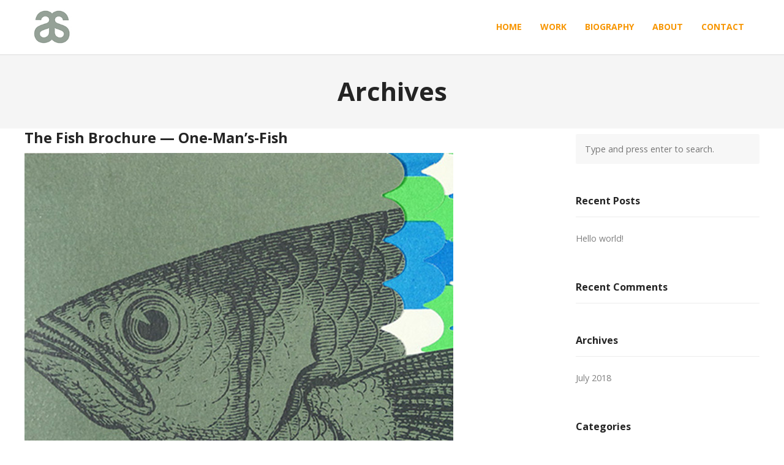

--- FILE ---
content_type: text/html; charset=UTF-8
request_url: https://arnoldshaw.com/skill/direct-mail/
body_size: 11284
content:
<!DOCTYPE html>
<html lang="en">
<head>
	<meta charset="UTF-8">
	<meta name="viewport" content="width=device-width, initial-scale=1">
	<link rel="profile" href="https://gmpg.org/xfn/11">
	<link rel="pingback" href="https://arnoldshaw.com/xmlrpc.php">
	<meta name='robots' content='index, follow, max-image-preview:large, max-snippet:-1, max-video-preview:-1' />
	<style>img:is([sizes="auto" i], [sizes^="auto," i]) { contain-intrinsic-size: 3000px 1500px }</style>
	
	<!-- This site is optimized with the Yoast SEO plugin v26.3 - https://yoast.com/wordpress/plugins/seo/ -->
	<title>Direct Mail Archives - Arnold Shaw</title>
	<link rel="canonical" href="https://arnoldshaw.com/skill/direct-mail/" />
	<meta property="og:locale" content="en_US" />
	<meta property="og:type" content="article" />
	<meta property="og:title" content="Direct Mail Archives - Arnold Shaw" />
	<meta property="og:url" content="https://arnoldshaw.com/skill/direct-mail/" />
	<meta property="og:site_name" content="Arnold Shaw" />
	<meta name="twitter:card" content="summary_large_image" />
	<script type="application/ld+json" class="yoast-schema-graph">{"@context":"https://schema.org","@graph":[{"@type":"CollectionPage","@id":"https://arnoldshaw.com/skill/direct-mail/","url":"https://arnoldshaw.com/skill/direct-mail/","name":"Direct Mail Archives - Arnold Shaw","isPartOf":{"@id":"https://arnoldshaw.com/#website"},"primaryImageOfPage":{"@id":"https://arnoldshaw.com/skill/direct-mail/#primaryimage"},"image":{"@id":"https://arnoldshaw.com/skill/direct-mail/#primaryimage"},"thumbnailUrl":"https://arnoldshaw.com/wp-content/uploads/2018/10/fish-cropped-700.jpg","breadcrumb":{"@id":"https://arnoldshaw.com/skill/direct-mail/#breadcrumb"},"inLanguage":"en"},{"@type":"ImageObject","inLanguage":"en","@id":"https://arnoldshaw.com/skill/direct-mail/#primaryimage","url":"https://arnoldshaw.com/wp-content/uploads/2018/10/fish-cropped-700.jpg","contentUrl":"https://arnoldshaw.com/wp-content/uploads/2018/10/fish-cropped-700.jpg","width":700,"height":700},{"@type":"BreadcrumbList","@id":"https://arnoldshaw.com/skill/direct-mail/#breadcrumb","itemListElement":[{"@type":"ListItem","position":1,"name":"Home","item":"https://arnoldshaw.com/"},{"@type":"ListItem","position":2,"name":"Direct Mail"}]},{"@type":"WebSite","@id":"https://arnoldshaw.com/#website","url":"https://arnoldshaw.com/","name":"Arnold Shaw","description":"Mid-Century Modern Designer","potentialAction":[{"@type":"SearchAction","target":{"@type":"EntryPoint","urlTemplate":"https://arnoldshaw.com/?s={search_term_string}"},"query-input":{"@type":"PropertyValueSpecification","valueRequired":true,"valueName":"search_term_string"}}],"inLanguage":"en"}]}</script>
	<!-- / Yoast SEO plugin. -->


<link rel='dns-prefetch' href='//cdn.linearicons.com' />
<link rel='dns-prefetch' href='//fonts.googleapis.com' />
<link rel="alternate" type="application/rss+xml" title="Arnold Shaw &raquo; Feed" href="https://arnoldshaw.com/feed/" />
<link rel="alternate" type="application/rss+xml" title="Arnold Shaw &raquo; Comments Feed" href="https://arnoldshaw.com/comments/feed/" />
<link rel="alternate" type="application/rss+xml" title="Arnold Shaw &raquo; Direct Mail Skill Feed" href="https://arnoldshaw.com/skill/direct-mail/feed/" />
		<!-- This site uses the Google Analytics by MonsterInsights plugin v9.9.0 - Using Analytics tracking - https://www.monsterinsights.com/ -->
							<script src="//www.googletagmanager.com/gtag/js?id=G-X1Z0VCBQBN"  data-cfasync="false" data-wpfc-render="false" type="text/javascript" async></script>
			<script data-cfasync="false" data-wpfc-render="false" type="text/javascript">
				var mi_version = '9.9.0';
				var mi_track_user = true;
				var mi_no_track_reason = '';
								var MonsterInsightsDefaultLocations = {"page_location":"https:\/\/arnoldshaw.com\/skill\/direct-mail\/"};
								if ( typeof MonsterInsightsPrivacyGuardFilter === 'function' ) {
					var MonsterInsightsLocations = (typeof MonsterInsightsExcludeQuery === 'object') ? MonsterInsightsPrivacyGuardFilter( MonsterInsightsExcludeQuery ) : MonsterInsightsPrivacyGuardFilter( MonsterInsightsDefaultLocations );
				} else {
					var MonsterInsightsLocations = (typeof MonsterInsightsExcludeQuery === 'object') ? MonsterInsightsExcludeQuery : MonsterInsightsDefaultLocations;
				}

								var disableStrs = [
										'ga-disable-G-X1Z0VCBQBN',
									];

				/* Function to detect opted out users */
				function __gtagTrackerIsOptedOut() {
					for (var index = 0; index < disableStrs.length; index++) {
						if (document.cookie.indexOf(disableStrs[index] + '=true') > -1) {
							return true;
						}
					}

					return false;
				}

				/* Disable tracking if the opt-out cookie exists. */
				if (__gtagTrackerIsOptedOut()) {
					for (var index = 0; index < disableStrs.length; index++) {
						window[disableStrs[index]] = true;
					}
				}

				/* Opt-out function */
				function __gtagTrackerOptout() {
					for (var index = 0; index < disableStrs.length; index++) {
						document.cookie = disableStrs[index] + '=true; expires=Thu, 31 Dec 2099 23:59:59 UTC; path=/';
						window[disableStrs[index]] = true;
					}
				}

				if ('undefined' === typeof gaOptout) {
					function gaOptout() {
						__gtagTrackerOptout();
					}
				}
								window.dataLayer = window.dataLayer || [];

				window.MonsterInsightsDualTracker = {
					helpers: {},
					trackers: {},
				};
				if (mi_track_user) {
					function __gtagDataLayer() {
						dataLayer.push(arguments);
					}

					function __gtagTracker(type, name, parameters) {
						if (!parameters) {
							parameters = {};
						}

						if (parameters.send_to) {
							__gtagDataLayer.apply(null, arguments);
							return;
						}

						if (type === 'event') {
														parameters.send_to = monsterinsights_frontend.v4_id;
							var hookName = name;
							if (typeof parameters['event_category'] !== 'undefined') {
								hookName = parameters['event_category'] + ':' + name;
							}

							if (typeof MonsterInsightsDualTracker.trackers[hookName] !== 'undefined') {
								MonsterInsightsDualTracker.trackers[hookName](parameters);
							} else {
								__gtagDataLayer('event', name, parameters);
							}
							
						} else {
							__gtagDataLayer.apply(null, arguments);
						}
					}

					__gtagTracker('js', new Date());
					__gtagTracker('set', {
						'developer_id.dZGIzZG': true,
											});
					if ( MonsterInsightsLocations.page_location ) {
						__gtagTracker('set', MonsterInsightsLocations);
					}
										__gtagTracker('config', 'G-X1Z0VCBQBN', {"forceSSL":"true","link_attribution":"true"} );
										window.gtag = __gtagTracker;										(function () {
						/* https://developers.google.com/analytics/devguides/collection/analyticsjs/ */
						/* ga and __gaTracker compatibility shim. */
						var noopfn = function () {
							return null;
						};
						var newtracker = function () {
							return new Tracker();
						};
						var Tracker = function () {
							return null;
						};
						var p = Tracker.prototype;
						p.get = noopfn;
						p.set = noopfn;
						p.send = function () {
							var args = Array.prototype.slice.call(arguments);
							args.unshift('send');
							__gaTracker.apply(null, args);
						};
						var __gaTracker = function () {
							var len = arguments.length;
							if (len === 0) {
								return;
							}
							var f = arguments[len - 1];
							if (typeof f !== 'object' || f === null || typeof f.hitCallback !== 'function') {
								if ('send' === arguments[0]) {
									var hitConverted, hitObject = false, action;
									if ('event' === arguments[1]) {
										if ('undefined' !== typeof arguments[3]) {
											hitObject = {
												'eventAction': arguments[3],
												'eventCategory': arguments[2],
												'eventLabel': arguments[4],
												'value': arguments[5] ? arguments[5] : 1,
											}
										}
									}
									if ('pageview' === arguments[1]) {
										if ('undefined' !== typeof arguments[2]) {
											hitObject = {
												'eventAction': 'page_view',
												'page_path': arguments[2],
											}
										}
									}
									if (typeof arguments[2] === 'object') {
										hitObject = arguments[2];
									}
									if (typeof arguments[5] === 'object') {
										Object.assign(hitObject, arguments[5]);
									}
									if ('undefined' !== typeof arguments[1].hitType) {
										hitObject = arguments[1];
										if ('pageview' === hitObject.hitType) {
											hitObject.eventAction = 'page_view';
										}
									}
									if (hitObject) {
										action = 'timing' === arguments[1].hitType ? 'timing_complete' : hitObject.eventAction;
										hitConverted = mapArgs(hitObject);
										__gtagTracker('event', action, hitConverted);
									}
								}
								return;
							}

							function mapArgs(args) {
								var arg, hit = {};
								var gaMap = {
									'eventCategory': 'event_category',
									'eventAction': 'event_action',
									'eventLabel': 'event_label',
									'eventValue': 'event_value',
									'nonInteraction': 'non_interaction',
									'timingCategory': 'event_category',
									'timingVar': 'name',
									'timingValue': 'value',
									'timingLabel': 'event_label',
									'page': 'page_path',
									'location': 'page_location',
									'title': 'page_title',
									'referrer' : 'page_referrer',
								};
								for (arg in args) {
																		if (!(!args.hasOwnProperty(arg) || !gaMap.hasOwnProperty(arg))) {
										hit[gaMap[arg]] = args[arg];
									} else {
										hit[arg] = args[arg];
									}
								}
								return hit;
							}

							try {
								f.hitCallback();
							} catch (ex) {
							}
						};
						__gaTracker.create = newtracker;
						__gaTracker.getByName = newtracker;
						__gaTracker.getAll = function () {
							return [];
						};
						__gaTracker.remove = noopfn;
						__gaTracker.loaded = true;
						window['__gaTracker'] = __gaTracker;
					})();
									} else {
										console.log("");
					(function () {
						function __gtagTracker() {
							return null;
						}

						window['__gtagTracker'] = __gtagTracker;
						window['gtag'] = __gtagTracker;
					})();
									}
			</script>
			
							<!-- / Google Analytics by MonsterInsights -->
		<script type="text/javascript">
/* <![CDATA[ */
window._wpemojiSettings = {"baseUrl":"https:\/\/s.w.org\/images\/core\/emoji\/15.0.3\/72x72\/","ext":".png","svgUrl":"https:\/\/s.w.org\/images\/core\/emoji\/15.0.3\/svg\/","svgExt":".svg","source":{"concatemoji":"https:\/\/arnoldshaw.com\/wp-includes\/js\/wp-emoji-release.min.js?ver=9b0269c89e53496f196a8b4cb0c4919a"}};
/*! This file is auto-generated */
!function(i,n){var o,s,e;function c(e){try{var t={supportTests:e,timestamp:(new Date).valueOf()};sessionStorage.setItem(o,JSON.stringify(t))}catch(e){}}function p(e,t,n){e.clearRect(0,0,e.canvas.width,e.canvas.height),e.fillText(t,0,0);var t=new Uint32Array(e.getImageData(0,0,e.canvas.width,e.canvas.height).data),r=(e.clearRect(0,0,e.canvas.width,e.canvas.height),e.fillText(n,0,0),new Uint32Array(e.getImageData(0,0,e.canvas.width,e.canvas.height).data));return t.every(function(e,t){return e===r[t]})}function u(e,t,n){switch(t){case"flag":return n(e,"\ud83c\udff3\ufe0f\u200d\u26a7\ufe0f","\ud83c\udff3\ufe0f\u200b\u26a7\ufe0f")?!1:!n(e,"\ud83c\uddfa\ud83c\uddf3","\ud83c\uddfa\u200b\ud83c\uddf3")&&!n(e,"\ud83c\udff4\udb40\udc67\udb40\udc62\udb40\udc65\udb40\udc6e\udb40\udc67\udb40\udc7f","\ud83c\udff4\u200b\udb40\udc67\u200b\udb40\udc62\u200b\udb40\udc65\u200b\udb40\udc6e\u200b\udb40\udc67\u200b\udb40\udc7f");case"emoji":return!n(e,"\ud83d\udc26\u200d\u2b1b","\ud83d\udc26\u200b\u2b1b")}return!1}function f(e,t,n){var r="undefined"!=typeof WorkerGlobalScope&&self instanceof WorkerGlobalScope?new OffscreenCanvas(300,150):i.createElement("canvas"),a=r.getContext("2d",{willReadFrequently:!0}),o=(a.textBaseline="top",a.font="600 32px Arial",{});return e.forEach(function(e){o[e]=t(a,e,n)}),o}function t(e){var t=i.createElement("script");t.src=e,t.defer=!0,i.head.appendChild(t)}"undefined"!=typeof Promise&&(o="wpEmojiSettingsSupports",s=["flag","emoji"],n.supports={everything:!0,everythingExceptFlag:!0},e=new Promise(function(e){i.addEventListener("DOMContentLoaded",e,{once:!0})}),new Promise(function(t){var n=function(){try{var e=JSON.parse(sessionStorage.getItem(o));if("object"==typeof e&&"number"==typeof e.timestamp&&(new Date).valueOf()<e.timestamp+604800&&"object"==typeof e.supportTests)return e.supportTests}catch(e){}return null}();if(!n){if("undefined"!=typeof Worker&&"undefined"!=typeof OffscreenCanvas&&"undefined"!=typeof URL&&URL.createObjectURL&&"undefined"!=typeof Blob)try{var e="postMessage("+f.toString()+"("+[JSON.stringify(s),u.toString(),p.toString()].join(",")+"));",r=new Blob([e],{type:"text/javascript"}),a=new Worker(URL.createObjectURL(r),{name:"wpTestEmojiSupports"});return void(a.onmessage=function(e){c(n=e.data),a.terminate(),t(n)})}catch(e){}c(n=f(s,u,p))}t(n)}).then(function(e){for(var t in e)n.supports[t]=e[t],n.supports.everything=n.supports.everything&&n.supports[t],"flag"!==t&&(n.supports.everythingExceptFlag=n.supports.everythingExceptFlag&&n.supports[t]);n.supports.everythingExceptFlag=n.supports.everythingExceptFlag&&!n.supports.flag,n.DOMReady=!1,n.readyCallback=function(){n.DOMReady=!0}}).then(function(){return e}).then(function(){var e;n.supports.everything||(n.readyCallback(),(e=n.source||{}).concatemoji?t(e.concatemoji):e.wpemoji&&e.twemoji&&(t(e.twemoji),t(e.wpemoji)))}))}((window,document),window._wpemojiSettings);
/* ]]> */
</script>
<style id='wp-emoji-styles-inline-css' type='text/css'>

	img.wp-smiley, img.emoji {
		display: inline !important;
		border: none !important;
		box-shadow: none !important;
		height: 1em !important;
		width: 1em !important;
		margin: 0 0.07em !important;
		vertical-align: -0.1em !important;
		background: none !important;
		padding: 0 !important;
	}
</style>
<link rel='stylesheet' id='wp-block-library-css' href='https://arnoldshaw.com/wp-includes/css/dist/block-library/style.min.css?ver=9b0269c89e53496f196a8b4cb0c4919a' type='text/css' media='all' />
<style id='classic-theme-styles-inline-css' type='text/css'>
/*! This file is auto-generated */
.wp-block-button__link{color:#fff;background-color:#32373c;border-radius:9999px;box-shadow:none;text-decoration:none;padding:calc(.667em + 2px) calc(1.333em + 2px);font-size:1.125em}.wp-block-file__button{background:#32373c;color:#fff;text-decoration:none}
</style>
<style id='global-styles-inline-css' type='text/css'>
:root{--wp--preset--aspect-ratio--square: 1;--wp--preset--aspect-ratio--4-3: 4/3;--wp--preset--aspect-ratio--3-4: 3/4;--wp--preset--aspect-ratio--3-2: 3/2;--wp--preset--aspect-ratio--2-3: 2/3;--wp--preset--aspect-ratio--16-9: 16/9;--wp--preset--aspect-ratio--9-16: 9/16;--wp--preset--color--black: #000000;--wp--preset--color--cyan-bluish-gray: #abb8c3;--wp--preset--color--white: #ffffff;--wp--preset--color--pale-pink: #f78da7;--wp--preset--color--vivid-red: #cf2e2e;--wp--preset--color--luminous-vivid-orange: #ff6900;--wp--preset--color--luminous-vivid-amber: #fcb900;--wp--preset--color--light-green-cyan: #7bdcb5;--wp--preset--color--vivid-green-cyan: #00d084;--wp--preset--color--pale-cyan-blue: #8ed1fc;--wp--preset--color--vivid-cyan-blue: #0693e3;--wp--preset--color--vivid-purple: #9b51e0;--wp--preset--gradient--vivid-cyan-blue-to-vivid-purple: linear-gradient(135deg,rgba(6,147,227,1) 0%,rgb(155,81,224) 100%);--wp--preset--gradient--light-green-cyan-to-vivid-green-cyan: linear-gradient(135deg,rgb(122,220,180) 0%,rgb(0,208,130) 100%);--wp--preset--gradient--luminous-vivid-amber-to-luminous-vivid-orange: linear-gradient(135deg,rgba(252,185,0,1) 0%,rgba(255,105,0,1) 100%);--wp--preset--gradient--luminous-vivid-orange-to-vivid-red: linear-gradient(135deg,rgba(255,105,0,1) 0%,rgb(207,46,46) 100%);--wp--preset--gradient--very-light-gray-to-cyan-bluish-gray: linear-gradient(135deg,rgb(238,238,238) 0%,rgb(169,184,195) 100%);--wp--preset--gradient--cool-to-warm-spectrum: linear-gradient(135deg,rgb(74,234,220) 0%,rgb(151,120,209) 20%,rgb(207,42,186) 40%,rgb(238,44,130) 60%,rgb(251,105,98) 80%,rgb(254,248,76) 100%);--wp--preset--gradient--blush-light-purple: linear-gradient(135deg,rgb(255,206,236) 0%,rgb(152,150,240) 100%);--wp--preset--gradient--blush-bordeaux: linear-gradient(135deg,rgb(254,205,165) 0%,rgb(254,45,45) 50%,rgb(107,0,62) 100%);--wp--preset--gradient--luminous-dusk: linear-gradient(135deg,rgb(255,203,112) 0%,rgb(199,81,192) 50%,rgb(65,88,208) 100%);--wp--preset--gradient--pale-ocean: linear-gradient(135deg,rgb(255,245,203) 0%,rgb(182,227,212) 50%,rgb(51,167,181) 100%);--wp--preset--gradient--electric-grass: linear-gradient(135deg,rgb(202,248,128) 0%,rgb(113,206,126) 100%);--wp--preset--gradient--midnight: linear-gradient(135deg,rgb(2,3,129) 0%,rgb(40,116,252) 100%);--wp--preset--font-size--small: 13px;--wp--preset--font-size--medium: 20px;--wp--preset--font-size--large: 36px;--wp--preset--font-size--x-large: 42px;--wp--preset--spacing--20: 0.44rem;--wp--preset--spacing--30: 0.67rem;--wp--preset--spacing--40: 1rem;--wp--preset--spacing--50: 1.5rem;--wp--preset--spacing--60: 2.25rem;--wp--preset--spacing--70: 3.38rem;--wp--preset--spacing--80: 5.06rem;--wp--preset--shadow--natural: 6px 6px 9px rgba(0, 0, 0, 0.2);--wp--preset--shadow--deep: 12px 12px 50px rgba(0, 0, 0, 0.4);--wp--preset--shadow--sharp: 6px 6px 0px rgba(0, 0, 0, 0.2);--wp--preset--shadow--outlined: 6px 6px 0px -3px rgba(255, 255, 255, 1), 6px 6px rgba(0, 0, 0, 1);--wp--preset--shadow--crisp: 6px 6px 0px rgba(0, 0, 0, 1);}:where(.is-layout-flex){gap: 0.5em;}:where(.is-layout-grid){gap: 0.5em;}body .is-layout-flex{display: flex;}.is-layout-flex{flex-wrap: wrap;align-items: center;}.is-layout-flex > :is(*, div){margin: 0;}body .is-layout-grid{display: grid;}.is-layout-grid > :is(*, div){margin: 0;}:where(.wp-block-columns.is-layout-flex){gap: 2em;}:where(.wp-block-columns.is-layout-grid){gap: 2em;}:where(.wp-block-post-template.is-layout-flex){gap: 1.25em;}:where(.wp-block-post-template.is-layout-grid){gap: 1.25em;}.has-black-color{color: var(--wp--preset--color--black) !important;}.has-cyan-bluish-gray-color{color: var(--wp--preset--color--cyan-bluish-gray) !important;}.has-white-color{color: var(--wp--preset--color--white) !important;}.has-pale-pink-color{color: var(--wp--preset--color--pale-pink) !important;}.has-vivid-red-color{color: var(--wp--preset--color--vivid-red) !important;}.has-luminous-vivid-orange-color{color: var(--wp--preset--color--luminous-vivid-orange) !important;}.has-luminous-vivid-amber-color{color: var(--wp--preset--color--luminous-vivid-amber) !important;}.has-light-green-cyan-color{color: var(--wp--preset--color--light-green-cyan) !important;}.has-vivid-green-cyan-color{color: var(--wp--preset--color--vivid-green-cyan) !important;}.has-pale-cyan-blue-color{color: var(--wp--preset--color--pale-cyan-blue) !important;}.has-vivid-cyan-blue-color{color: var(--wp--preset--color--vivid-cyan-blue) !important;}.has-vivid-purple-color{color: var(--wp--preset--color--vivid-purple) !important;}.has-black-background-color{background-color: var(--wp--preset--color--black) !important;}.has-cyan-bluish-gray-background-color{background-color: var(--wp--preset--color--cyan-bluish-gray) !important;}.has-white-background-color{background-color: var(--wp--preset--color--white) !important;}.has-pale-pink-background-color{background-color: var(--wp--preset--color--pale-pink) !important;}.has-vivid-red-background-color{background-color: var(--wp--preset--color--vivid-red) !important;}.has-luminous-vivid-orange-background-color{background-color: var(--wp--preset--color--luminous-vivid-orange) !important;}.has-luminous-vivid-amber-background-color{background-color: var(--wp--preset--color--luminous-vivid-amber) !important;}.has-light-green-cyan-background-color{background-color: var(--wp--preset--color--light-green-cyan) !important;}.has-vivid-green-cyan-background-color{background-color: var(--wp--preset--color--vivid-green-cyan) !important;}.has-pale-cyan-blue-background-color{background-color: var(--wp--preset--color--pale-cyan-blue) !important;}.has-vivid-cyan-blue-background-color{background-color: var(--wp--preset--color--vivid-cyan-blue) !important;}.has-vivid-purple-background-color{background-color: var(--wp--preset--color--vivid-purple) !important;}.has-black-border-color{border-color: var(--wp--preset--color--black) !important;}.has-cyan-bluish-gray-border-color{border-color: var(--wp--preset--color--cyan-bluish-gray) !important;}.has-white-border-color{border-color: var(--wp--preset--color--white) !important;}.has-pale-pink-border-color{border-color: var(--wp--preset--color--pale-pink) !important;}.has-vivid-red-border-color{border-color: var(--wp--preset--color--vivid-red) !important;}.has-luminous-vivid-orange-border-color{border-color: var(--wp--preset--color--luminous-vivid-orange) !important;}.has-luminous-vivid-amber-border-color{border-color: var(--wp--preset--color--luminous-vivid-amber) !important;}.has-light-green-cyan-border-color{border-color: var(--wp--preset--color--light-green-cyan) !important;}.has-vivid-green-cyan-border-color{border-color: var(--wp--preset--color--vivid-green-cyan) !important;}.has-pale-cyan-blue-border-color{border-color: var(--wp--preset--color--pale-cyan-blue) !important;}.has-vivid-cyan-blue-border-color{border-color: var(--wp--preset--color--vivid-cyan-blue) !important;}.has-vivid-purple-border-color{border-color: var(--wp--preset--color--vivid-purple) !important;}.has-vivid-cyan-blue-to-vivid-purple-gradient-background{background: var(--wp--preset--gradient--vivid-cyan-blue-to-vivid-purple) !important;}.has-light-green-cyan-to-vivid-green-cyan-gradient-background{background: var(--wp--preset--gradient--light-green-cyan-to-vivid-green-cyan) !important;}.has-luminous-vivid-amber-to-luminous-vivid-orange-gradient-background{background: var(--wp--preset--gradient--luminous-vivid-amber-to-luminous-vivid-orange) !important;}.has-luminous-vivid-orange-to-vivid-red-gradient-background{background: var(--wp--preset--gradient--luminous-vivid-orange-to-vivid-red) !important;}.has-very-light-gray-to-cyan-bluish-gray-gradient-background{background: var(--wp--preset--gradient--very-light-gray-to-cyan-bluish-gray) !important;}.has-cool-to-warm-spectrum-gradient-background{background: var(--wp--preset--gradient--cool-to-warm-spectrum) !important;}.has-blush-light-purple-gradient-background{background: var(--wp--preset--gradient--blush-light-purple) !important;}.has-blush-bordeaux-gradient-background{background: var(--wp--preset--gradient--blush-bordeaux) !important;}.has-luminous-dusk-gradient-background{background: var(--wp--preset--gradient--luminous-dusk) !important;}.has-pale-ocean-gradient-background{background: var(--wp--preset--gradient--pale-ocean) !important;}.has-electric-grass-gradient-background{background: var(--wp--preset--gradient--electric-grass) !important;}.has-midnight-gradient-background{background: var(--wp--preset--gradient--midnight) !important;}.has-small-font-size{font-size: var(--wp--preset--font-size--small) !important;}.has-medium-font-size{font-size: var(--wp--preset--font-size--medium) !important;}.has-large-font-size{font-size: var(--wp--preset--font-size--large) !important;}.has-x-large-font-size{font-size: var(--wp--preset--font-size--x-large) !important;}
:where(.wp-block-post-template.is-layout-flex){gap: 1.25em;}:where(.wp-block-post-template.is-layout-grid){gap: 1.25em;}
:where(.wp-block-columns.is-layout-flex){gap: 2em;}:where(.wp-block-columns.is-layout-grid){gap: 2em;}
:root :where(.wp-block-pullquote){font-size: 1.5em;line-height: 1.6;}
</style>
<link rel='stylesheet' id='parent-style-css' href='https://arnoldshaw.com/wp-content/themes/themetrust-weston/style.css?ver=9b0269c89e53496f196a8b4cb0c4919a' type='text/css' media='all' />
<link rel='stylesheet' id='weston-style-css' href='https://arnoldshaw.com/wp-content/themes/arnoldshaw/style.css?ver=9b0269c89e53496f196a8b4cb0c4919a' type='text/css' media='all' />
<link rel='stylesheet' id='weston-js-css-css' href='https://arnoldshaw.com/wp-content/themes/themetrust-weston/css/js.css?ver=1.3.3' type='text/css' media='all' />
<link rel='stylesheet' id='weston-prettyphoto-css' href='https://arnoldshaw.com/wp-content/themes/themetrust-weston/css/prettyPhoto.css?ver=3.1.6' type='text/css' media='all' />
<link rel='stylesheet' id='superfish-css' href='https://arnoldshaw.com/wp-content/themes/themetrust-weston/css/superfish.css?ver=1.7.5' type='text/css' media='all' />
<link rel='stylesheet' id='weston-woocommerce-css' href='https://arnoldshaw.com/wp-content/themes/themetrust-weston/css/woocommerce.css?ver=2' type='text/css' media='all' />
<link rel='stylesheet' id='weston-loader-main-css' href='https://arnoldshaw.com/wp-content/themes/themetrust-weston/css/loaders/spinkit.css?ver=1.0' type='text/css' media='all' />
<link rel='stylesheet' id='weston-loader-animation-css' href='https://arnoldshaw.com/wp-content/themes/themetrust-weston/css/loaders/rotating-plane.css?ver=1.0' type='text/css' media='all' />
<link rel='stylesheet' id='weston-font-awesome-5-css' href='https://arnoldshaw.com/wp-content/themes/themetrust-weston/css/font-awesome/all.min.css?ver=5.8.1' type='text/css' media='all' />
<link rel='stylesheet' id='weston-font-awesome-css' href='https://arnoldshaw.com/wp-content/themes/themetrust-weston/css/font-awesome.min.css?ver=4.7.0' type='text/css' media='all' />
<link rel='stylesheet' id='weston-linearicons-css' href='https://cdn.linearicons.com/free/1.0.0/icon-font.min.css?ver=4.0.3' type='text/css' media='all' />
<link rel='stylesheet' id='weston-fonts-css' href='//fonts.googleapis.com/css?family=Raleway%3A300%2C400%2C700%2C300italic%2C400italic%2C700italic%7COpen+Sans%3A300%2C400%2C700%2C300italic%2C400italic%2C700italic&#038;subset=latin%2Clatin-ext' type='text/css' media='all' />
<link rel='stylesheet' id='js_composer_front-css' href='https://arnoldshaw.com/wp-content/plugins/js_composer/assets/css/js_composer.min.css?ver=8.7.2' type='text/css' media='all' />
<script type="text/javascript" src="https://arnoldshaw.com/wp-content/plugins/google-analytics-for-wordpress/assets/js/frontend-gtag.min.js?ver=9.9.0" id="monsterinsights-frontend-script-js" async="async" data-wp-strategy="async"></script>
<script data-cfasync="false" data-wpfc-render="false" type="text/javascript" id='monsterinsights-frontend-script-js-extra'>/* <![CDATA[ */
var monsterinsights_frontend = {"js_events_tracking":"true","download_extensions":"doc,pdf,ppt,zip,xls,docx,pptx,xlsx","inbound_paths":"[{\"path\":\"\\\/go\\\/\",\"label\":\"affiliate\"},{\"path\":\"\\\/recommend\\\/\",\"label\":\"affiliate\"}]","home_url":"https:\/\/arnoldshaw.com","hash_tracking":"false","v4_id":"G-X1Z0VCBQBN"};/* ]]> */
</script>
<script type="text/javascript" src="https://arnoldshaw.com/wp-includes/js/jquery/jquery.min.js?ver=3.7.1" id="jquery-core-js"></script>
<script type="text/javascript" src="https://arnoldshaw.com/wp-includes/js/jquery/jquery-migrate.min.js?ver=3.4.1" id="jquery-migrate-js"></script>
<script></script><link rel="https://api.w.org/" href="https://arnoldshaw.com/wp-json/" /><link rel="EditURI" type="application/rsd+xml" title="RSD" href="https://arnoldshaw.com/xmlrpc.php?rsd" />

<!-- Analytics by WP Statistics - https://wp-statistics.com -->
				<meta name="generator" content="weston  1.0" />

		<!--[if IE 8]>
		<link rel="stylesheet" href="https://arnoldshaw.com/wp-content/themes/themetrust-weston/css/ie8.css" type="text/css" media="screen" />
		<![endif]-->
		<!--[if IE]><script src="https://html5shiv.googlecode.com/svn/trunk/html5.js"></script><![endif]-->

		
		<style>

			
			
			
			
			
			
			
			
			
			
			
			
							.main-nav ul li,
				.secondary-nav span,
				.secondary-nav a,
				body #site-header.transparent.light .main-nav ul li,
				body #site-header.transparent.light .menu-toggle.open,
				body #site-header.transparent.light .secondary-nav span,
				body #site-header.transparent.light .secondary-nav a { color: #f79604 !important; }
				#site-header .menu-button span {border-color: #f79604 !important; }
			
			
			
			
			
			
			
			
			
			
			
			
			
			
			
			
			
			
			
			
			
			
			
			
			
			
			

		
							.logo .site-title img { max-width: 100px; }
			
							#site-header.light .logo .site-title img { max-width: 100px; }
			
			
			
			
		
							.inline-header #site-header .nav-holder { height: 90px; }
				.inline-header #site-header .logo { height: 90px; }
				.inline-header #site-header .nav-holder,
				.inline-header #site-header .main-nav ul > li,
				.inline-header #site-header .main-nav ul > li > a,
				#site-header .main-nav #menu-main-menu > li > span,
				#site-header .secondary-nav a,
				#site-header .secondary-nav span  { line-height: 90px; height: 90px;}
			
							#site-header.sticky .inside .nav-holder { height: 60px !important; }
				#site-header.sticky .logo { height: 60px !important; }
				#site-header.sticky .nav-holder,
				#site-header.sticky .main-nav ul > li,
				#site-header.sticky .main-nav ul > li > a,
				#site-header.sticky .main-nav ul > li > span,
				#site-header.sticky .secondary-nav a,
				#site-header.sticky .secondary-nav span  { line-height: 60px; height: 60px;}
			
			
				
		@media only screen and (max-width: 768px){
			.logo { display: none; }
			.logo.mobile { display: table; }
			.top-header.stacked-header #main-container #site-header .logo {
				height: 60px;
			}
			.top-header.stacked-header #main-container #site-header .logo.mobile {
				height: 60;
			}
			.top-header #main-container #site-header .logo.mobile {
				height: 60px;
			}
			body.top-header.stacked-header #main-container #site-header .nav-holder .secondary-nav span,
			body.top-header.stacked-header #main-container #site-header .nav-holder .secondary-nav a,
			body.top-header #main-container #site-header .nav-holder .secondary-nav span,
			body.top-header #main-container #site-header .nav-holder .secondary-nav a {
				height: 60px; line-height: 60px;
			}
			
			.top-header.stacked-header #main-container .nav-holder{
				height: 60px;
			}
			.top-header #main-container .nav-holder{
				height: 60px;
			}
		}

		
		</style>

<style type="text/css">.recentcomments a{display:inline !important;padding:0 !important;margin:0 !important;}</style><meta name="generator" content="Powered by WPBakery Page Builder - drag and drop page builder for WordPress."/>
<link rel="icon" href="https://arnoldshaw.com/wp-content/uploads/2019/10/cropped-AS-logo-grey512-2-32x32.jpg" sizes="32x32" />
<link rel="icon" href="https://arnoldshaw.com/wp-content/uploads/2019/10/cropped-AS-logo-grey512-2-192x192.jpg" sizes="192x192" />
<link rel="apple-touch-icon" href="https://arnoldshaw.com/wp-content/uploads/2019/10/cropped-AS-logo-grey512-2-180x180.jpg" />
<meta name="msapplication-TileImage" content="https://arnoldshaw.com/wp-content/uploads/2019/10/cropped-AS-logo-grey512-2-270x270.jpg" />
<noscript><style> .wpb_animate_when_almost_visible { opacity: 1; }</style></noscript></head>

<body data-rsssl=1 class="archive tax-skill term-direct-mail term-13 chrome osx using-vc  inline-header top-header wpb-js-composer js-comp-ver-8.7.2 vc_responsive" data-mobile-breakpoint="768">

		<div id="scroll-to-top"><span></span></div>

<div id="site-wrap">
<div id="main-container">
	
						<header id="site-header" class="">
								<div class="inside logo-and-nav clearfix">
																				
					<div id="logo" class="logo ">
											<h2 class="site-title"><a href="https://arnoldshaw.com"><img src="https://arnoldshaw.com/wp-content/uploads/2019/08/AS-logo-100.jpg" alt="Arnold Shaw" /></a></h2>
					
											<h2 class="site-title sticky"><a href="https://arnoldshaw.com">Arnold Shaw</a></h2>
										</div>
					
					<div id="logo-mobile" class="logo mobile">
											<h2 class="site-title"><a href="https://arnoldshaw.com"><img src="https://arnoldshaw.com/wp-content/uploads/2019/08/AS-logo-100.jpg" alt="Arnold Shaw" /></a></h2>
										</div>

					
					<div class="nav-holder">

						<div class="main-nav clearfix">
						<ul id="menu-main-menu" class="main-menu sf-menu"><li id="menu-item-7915" class="menu-item menu-item-type-post_type menu-item-object-page menu-item-home menu-item-7915 depth-0"><a href="https://arnoldshaw.com/" class="link link-depth-0"><span>Home</span></a></li>
<li id="menu-item-1476" class="menu-item menu-item-type-post_type menu-item-object-page menu-item-has-children menu-item-1476 depth-0"><a href="https://arnoldshaw.com/portfolio-of-work-designer-and-design-educator/" class="link link-depth-0"><span>Work</span></a>
<ul class="sub-menu">
	<li id="menu-item-8350" class="menu-item menu-item-type-post_type menu-item-object-project menu-item-8350 depth-1"><a href="https://arnoldshaw.com/project/young-designers-series-gallery-303/" class="link link-depth-1"><span>Young Designers Series</span></a></li>
	<li id="menu-item-4945" class="menu-item menu-item-type-custom menu-item-object-custom menu-item-4945 depth-1"><a href="https://arnoldshaw.com/project/logos-3/" class="link link-depth-1"><span>Modernist Logos</span></a></li>
	<li id="menu-item-5232" class="menu-item menu-item-type-post_type menu-item-object-project menu-item-5232 depth-1"><a href="https://arnoldshaw.com/project/metal-type-specimen-book/" class="link link-depth-1"><span>Type Specimens</span></a></li>
	<li id="menu-item-6146" class="menu-item menu-item-type-post_type menu-item-object-project menu-item-6146 depth-1"><a href="https://arnoldshaw.com/project/the-fish-brochure/" class="link link-depth-1"><span>Fish Brochure | One-Man’s-Fish</span></a></li>
	<li id="menu-item-6331" class="menu-item menu-item-type-post_type menu-item-object-project menu-item-6331 depth-1"><a href="https://arnoldshaw.com/project/hand-made-and-drawn-self-promotion/" class="link link-depth-1"><span>Hand Drawn Self Promotion</span></a></li>
	<li id="menu-item-5937" class="menu-item menu-item-type-post_type menu-item-object-project menu-item-5937 depth-1"><a href="https://arnoldshaw.com/project/package-design-camera-modifications/" class="link link-depth-1"><span>Package Design</span></a></li>
	<li id="menu-item-7115" class="menu-item menu-item-type-post_type menu-item-object-project menu-item-7115 depth-1"><a href="https://arnoldshaw.com/project/pharmaceutical-advertising/" class="link link-depth-1"><span>Pharmaceutical Advertising</span></a></li>
	<li id="menu-item-6459" class="menu-item menu-item-type-post_type menu-item-object-project menu-item-6459 depth-1"><a href="https://arnoldshaw.com/project/promotional-mailings-advertising/" class="link link-depth-1"><span>Promotional Mailings | Advertising</span></a></li>
	<li id="menu-item-4954" class="menu-item menu-item-type-custom menu-item-object-custom menu-item-4954 depth-1"><a href="https://arnoldshaw.com/project/education-promotion/" class="link link-depth-1"><span>Design Education | Seminars</span></a></li>
	<li id="menu-item-6198" class="menu-item menu-item-type-post_type menu-item-object-project menu-item-6198 depth-1"><a href="https://arnoldshaw.com/project/holiday-greetings-and-announcements/" class="link link-depth-1"><span>Holiday Greetings | Announcements</span></a></li>
	<li id="menu-item-5966" class="menu-item menu-item-type-post_type menu-item-object-project menu-item-5966 depth-1"><a href="https://arnoldshaw.com/project/magazine-and-book-covers/" class="link link-depth-1"><span>Magazines | Book Covers</span></a></li>
	<li id="menu-item-7290" class="menu-item menu-item-type-post_type menu-item-object-project menu-item-7290 depth-1"><a href="https://arnoldshaw.com/project/concepts-and-comprehensives/" class="link link-depth-1"><span>Concepts | Comprehensives</span></a></li>
</ul>
</li>
<li id="menu-item-4836" class="menu-item menu-item-type-post_type menu-item-object-page menu-item-4836 depth-0"><a href="https://arnoldshaw.com/biography/" class="link link-depth-0"><span>Biography</span></a></li>
<li id="menu-item-7455" class="menu-item menu-item-type-post_type menu-item-object-page menu-item-7455 depth-0"><a href="https://arnoldshaw.com/about/" class="link link-depth-0"><span>About</span></a></li>
<li id="menu-item-1426" class="menu-item menu-item-type-post_type menu-item-object-page menu-item-1426 depth-0"><a href="https://arnoldshaw.com/contact/" class="link link-depth-0"><span>Contact</span></a></li>
</ul>						</div>

						<div class="secondary-nav clearfix">

							
																				</div>
						
						<div class="hamburger hamburger--spin right" >
						  <span class="hamburger-box">
						    <span class="hamburger-inner"></span>
						  </span>
						</div>
					</div>

				</div>

			</header><!-- #site-header -->
						<!-- Slide Panel -->
			<div id="slide-panel-holder" class="" >
			<div id="slide-panel">
				<div class="hidden-scroll">
					<div class="inner has-mobile-menu">
						
						<nav id="slide-mobile-menu" class="menu-main-menu-container"><ul id="menu-main-menu-1" class="collapse sidebar"><li class="menu-item menu-item-type-post_type menu-item-object-page menu-item-home menu-item-7915"><a href="https://arnoldshaw.com/">Home</a></li>
<li class="menu-item menu-item-type-post_type menu-item-object-page menu-item-has-children menu-item-1476"><a href="https://arnoldshaw.com/portfolio-of-work-designer-and-design-educator/">Work</a>
<ul class="sub-menu">
	<li class="menu-item menu-item-type-post_type menu-item-object-project menu-item-8350"><a href="https://arnoldshaw.com/project/young-designers-series-gallery-303/">Young Designers Series</a></li>
	<li class="menu-item menu-item-type-custom menu-item-object-custom menu-item-4945"><a href="https://arnoldshaw.com/project/logos-3/">Modernist Logos</a></li>
	<li class="menu-item menu-item-type-post_type menu-item-object-project menu-item-5232"><a href="https://arnoldshaw.com/project/metal-type-specimen-book/">Type Specimens</a></li>
	<li class="menu-item menu-item-type-post_type menu-item-object-project menu-item-6146"><a href="https://arnoldshaw.com/project/the-fish-brochure/">Fish Brochure | One-Man’s-Fish</a></li>
	<li class="menu-item menu-item-type-post_type menu-item-object-project menu-item-6331"><a href="https://arnoldshaw.com/project/hand-made-and-drawn-self-promotion/">Hand Drawn Self Promotion</a></li>
	<li class="menu-item menu-item-type-post_type menu-item-object-project menu-item-5937"><a href="https://arnoldshaw.com/project/package-design-camera-modifications/">Package Design</a></li>
	<li class="menu-item menu-item-type-post_type menu-item-object-project menu-item-7115"><a href="https://arnoldshaw.com/project/pharmaceutical-advertising/">Pharmaceutical Advertising</a></li>
	<li class="menu-item menu-item-type-post_type menu-item-object-project menu-item-6459"><a href="https://arnoldshaw.com/project/promotional-mailings-advertising/">Promotional Mailings | Advertising</a></li>
	<li class="menu-item menu-item-type-custom menu-item-object-custom menu-item-4954"><a href="https://arnoldshaw.com/project/education-promotion/">Design Education | Seminars</a></li>
	<li class="menu-item menu-item-type-post_type menu-item-object-project menu-item-6198"><a href="https://arnoldshaw.com/project/holiday-greetings-and-announcements/">Holiday Greetings | Announcements</a></li>
	<li class="menu-item menu-item-type-post_type menu-item-object-project menu-item-5966"><a href="https://arnoldshaw.com/project/magazine-and-book-covers/">Magazines | Book Covers</a></li>
	<li class="menu-item menu-item-type-post_type menu-item-object-project menu-item-7290"><a href="https://arnoldshaw.com/project/concepts-and-comprehensives/">Concepts | Comprehensives</a></li>
</ul>
</li>
<li class="menu-item menu-item-type-post_type menu-item-object-page menu-item-4836"><a href="https://arnoldshaw.com/biography/">Biography</a></li>
<li class="menu-item menu-item-type-post_type menu-item-object-page menu-item-7455"><a href="https://arnoldshaw.com/about/">About</a></li>
<li class="menu-item menu-item-type-post_type menu-item-object-page menu-item-1426"><a href="https://arnoldshaw.com/contact/">Contact</a></li>
</ul></nav>
																	</div><!-- .inner -->
				</div>
				<span id="menu-toggle-close" class="menu-toggle right close slide" data-target="slide-panel"><span></span></span>
			</div><!-- /slide-panel-->
			</div>
						
			
	<div id="middle">
				<div id="primary" class="content-area">

					<header class="main entry-header">
						<h1 class="entry-title">
							Archives						</h1>
												<span class="overlay"></span>
					</header><!-- .entry-header -->

										
	<main id="main" class="site-main blog" role="main">
		<div class="body-wrap clear">
			<div class="content-main">
			
				<div id="posts-scroll">
				
					
<article id="post-6109" class="post-6109 project type-project status-publish has-post-thumbnail hentry skill-direct-mail skill-print">

	<header class="entry-header">
		<h2 class="entry-title"><a href="https://arnoldshaw.com/project/the-fish-brochure/" rel="bookmark">The Fish Brochure — One-Man&#8217;s-Fish</a></h2>		
					<div class="featured-image">
				<a href="https://arnoldshaw.com/project/the-fish-brochure/" rel="bookmark" ><img width="700" height="700" src="https://arnoldshaw.com/wp-content/uploads/2018/10/fish-cropped-700.jpg" class="post-thumb wp-post-image" alt="The Fish Brochure — One-Man&#8217;s-Fish" title="The Fish Brochure — One-Man&#8217;s-Fish" decoding="async" fetchpriority="high" srcset="https://arnoldshaw.com/wp-content/uploads/2018/10/fish-cropped-700.jpg 700w, https://arnoldshaw.com/wp-content/uploads/2018/10/fish-cropped-700-150x150.jpg 150w, https://arnoldshaw.com/wp-content/uploads/2018/10/fish-cropped-700-300x300.jpg 300w" sizes="(max-width: 700px) 100vw, 700px" /></a>
			</div>
			</header><!-- .entry-header -->

		<div class="entry-content">
		Fish Brochure One Man's Fish is Another Man's Poisson This Fish Brochure One-Man's-Fish, was a direct mail piece created to promote Time Magazine to advertisers worldwide. Turning the colorful gills reveal the content on the interior pages and simulates a fish breathing. CA | The Journal of Commerical Art | Vol 1 No 1 highlights [...]	</div><!-- .entry-content -->
		
</article><!-- #post-6109 -->
			
				
					
<article id="post-6242" class="post-6242 project type-project status-publish has-post-thumbnail hentry skill-direct-mail skill-print">

	<header class="entry-header">
		<h2 class="entry-title"><a href="https://arnoldshaw.com/project/hand-made-and-drawn-self-promotion/" rel="bookmark">Hand Made and Drawn Self Promotion</a></h2>		
					<div class="featured-image">
				<a href="https://arnoldshaw.com/project/hand-made-and-drawn-self-promotion/" rel="bookmark" ><img width="700" height="700" src="https://arnoldshaw.com/wp-content/uploads/2019/12/indian-700x700.jpg" class="post-thumb wp-post-image" alt="Hand Made and Drawn Self Promotion" title="Hand Made and Drawn Self Promotion" decoding="async" loading="lazy" srcset="https://arnoldshaw.com/wp-content/uploads/2019/12/indian-700x700.jpg 700w, https://arnoldshaw.com/wp-content/uploads/2019/12/indian-700x700-150x150.jpg 150w, https://arnoldshaw.com/wp-content/uploads/2019/12/indian-700x700-300x300.jpg 300w" sizes="auto, (max-width: 700px) 100vw, 700px" /></a>
			</div>
			</header><!-- .entry-header -->

		<div class="entry-content">
		Self Promotion Self-promotion | late 1940s Self-promotion | late 1940s Direct Mail Postcards This series of hand-made and drawn self-promotion mailings were created to generate work for the studio at 19 East 48th Street, New York City. Letterheads | Holiday Cards Created during the 20 year span of the Studio, beginning in the late 1940s [...]	</div><!-- .entry-content -->
		
</article><!-- #post-6242 -->
			
				
					
<article id="post-7026" class="post-7026 project type-project status-publish has-post-thumbnail hentry skill-direct-mail skill-print">

	<header class="entry-header">
		<h2 class="entry-title"><a href="https://arnoldshaw.com/project/pharmaceutical-advertising/" rel="bookmark">MId-Century Pharmaceutical Advertising</a></h2>		
					<div class="featured-image">
				<a href="https://arnoldshaw.com/project/pharmaceutical-advertising/" rel="bookmark" ><img width="700" height="700" src="https://arnoldshaw.com/wp-content/uploads/2019/10/pharmacomp700x700.jpg" class="post-thumb wp-post-image" alt="MId-Century Pharmaceutical Advertising" title="MId-Century Pharmaceutical Advertising" decoding="async" loading="lazy" srcset="https://arnoldshaw.com/wp-content/uploads/2019/10/pharmacomp700x700.jpg 700w, https://arnoldshaw.com/wp-content/uploads/2019/10/pharmacomp700x700-150x150.jpg 150w, https://arnoldshaw.com/wp-content/uploads/2019/10/pharmacomp700x700-300x300.jpg 300w" sizes="auto, (max-width: 700px) 100vw, 700px" /></a>
			</div>
			</header><!-- .entry-header -->

		<div class="entry-content">
		Pharmaceutical Advertising E.R. Squibb, Liafon / 1950s Sandoz Pharmaceuticals, Hydergine | 1950s Brochures | Blotters | Advertisements Much of Mid-Century Pharmaceutical Advertising was dominated by ads, brochures, direct mail promotions and giveaway items such as blotters. Much of the marketing materials were aimed at doctors. Mid-Century Pharmaceutical Advertising was dominated by ads, brochures, direct mail [...]	</div><!-- .entry-content -->
		
</article><!-- #post-7026 -->
			
				
					
<article id="post-6427" class="post-6427 project type-project status-publish has-post-thumbnail hentry skill-direct-mail skill-print">

	<header class="entry-header">
		<h2 class="entry-title"><a href="https://arnoldshaw.com/project/promotional-mailings-advertising/" rel="bookmark">Promotional Mailings and Advertising</a></h2>		
					<div class="featured-image">
				<a href="https://arnoldshaw.com/project/promotional-mailings-advertising/" rel="bookmark" ><img width="700" height="700" src="https://arnoldshaw.com/wp-content/uploads/2019/12/Dont-advet.jpg" class="post-thumb wp-post-image" alt="Promotional Mailings and Advertising" title="Promotional Mailings and Advertising" decoding="async" loading="lazy" srcset="https://arnoldshaw.com/wp-content/uploads/2019/12/Dont-advet.jpg 700w, https://arnoldshaw.com/wp-content/uploads/2019/12/Dont-advet-150x150.jpg 150w, https://arnoldshaw.com/wp-content/uploads/2019/12/Dont-advet-300x300.jpg 300w" sizes="auto, (max-width: 700px) 100vw, 700px" /></a>
			</div>
			</header><!-- .entry-header -->

		<div class="entry-content">
		Promotional Mailings | Advertising Hu-Art Lampshades Hu-Art Lampshades Hu-Art Studios Postcards Promotional Mailings and Advertising for clients and self-promotions took the form of direct mail postcards and small space ads. These direct mail postcards advertised Hu-Art Studios which specialized in custom made lampshades. Created before the US Post Office instituted mailing size regulations or had [...]	</div><!-- .entry-content -->
		
</article><!-- #post-6427 -->
			
				
					
<article id="post-7097" class="post-7097 project type-project status-publish has-post-thumbnail hentry skill-direct-mail skill-print">

	<header class="entry-header">
		<h2 class="entry-title"><a href="https://arnoldshaw.com/project/concepts-and-comprehensives/" rel="bookmark">Concepts and Comprehensives for Presentation</a></h2>		
					<div class="featured-image">
				<a href="https://arnoldshaw.com/project/concepts-and-comprehensives/" rel="bookmark" ><img width="700" height="700" src="https://arnoldshaw.com/wp-content/uploads/2020/01/nasal-spray-700jpg.jpg" class="post-thumb wp-post-image" alt="Concepts and Comprehensives for Presentation" title="Concepts and Comprehensives for Presentation" decoding="async" loading="lazy" srcset="https://arnoldshaw.com/wp-content/uploads/2020/01/nasal-spray-700jpg.jpg 700w, https://arnoldshaw.com/wp-content/uploads/2020/01/nasal-spray-700jpg-150x150.jpg 150w, https://arnoldshaw.com/wp-content/uploads/2020/01/nasal-spray-700jpg-300x300.jpg 300w" sizes="auto, (max-width: 700px) 100vw, 700px" /></a>
			</div>
			</header><!-- .entry-header -->

		<div class="entry-content">
		Concepts |Comprehensives These Concepts and Comprehensives may never have been produced. Some were playful explorations. All were hand-lettered and hand-drawn to be presented for approval to various clients. Brochure Concepts Cover and interior spreads for the Kodak Signet 35 Camera. Including suggestions for a logo or trademark idea. Client: Kodak Advertising Promotions Above:  A tissue [...]	</div><!-- .entry-content -->
		
</article><!-- #post-7097 -->
			
				
				</div><!-- #posts-scroll -->

				
						</div>
		
<aside class="sidebar">
	<div id="search-2" class="widget-box widget widget_search"><div class="inside">
<form method="get" id="searchform"   action="https://arnoldshaw.com/">
<input type="text" class="search" placeholder="Type and press enter to search." name="s" id="s" />
<input type="hidden" id="searchsubmit" />
</form></div></div>
		<div id="recent-posts-2" class="widget-box widget widget_recent_entries"><div class="inside">
		<h3 class="widget-title">Recent Posts</h3>
		<ul>
											<li>
					<a href="https://arnoldshaw.com/hello-world/">Hello world!</a>
									</li>
					</ul>

		</div></div><div id="recent-comments-2" class="widget-box widget widget_recent_comments"><div class="inside"><h3 class="widget-title">Recent Comments</h3><ul id="recentcomments"></ul></div></div><div id="archives-2" class="widget-box widget widget_archive"><div class="inside"><h3 class="widget-title">Archives</h3>
			<ul>
					<li><a href='https://arnoldshaw.com/2018/07/'>July 2018</a></li>
			</ul>

			</div></div><div id="categories-2" class="widget-box widget widget_categories"><div class="inside"><h3 class="widget-title">Categories</h3>
			<ul>
					<li class="cat-item cat-item-1"><a href="https://arnoldshaw.com/category/uncategorized/">Uncategorized</a>
</li>
			</ul>

			</div></div><div id="meta-2" class="widget-box widget widget_meta"><div class="inside"><h3 class="widget-title">Meta</h3>
		<ul>
						<li><a rel="nofollow" href="https://arnoldshaw.com/wp-login.php">Log in</a></li>
			<li><a href="https://arnoldshaw.com/feed/">Entries feed</a></li>
			<li><a href="https://arnoldshaw.com/comments/feed/">Comments feed</a></li>

			<li><a href="https://wordpress.org/">WordPress.org</a></li>
		</ul>

		</div></div></aside>
		</div>
	</main><!-- #main -->

				</div><!-- #primary -->
			</div> <!-- end middle -->	
		<footer id="footer" class="col-3">
		<div class="inside clear">
			
						
						
			<div class="secondary">

												<div class="left"><p>&copy; 2025 <a href="https://arnoldshaw.com">Arnold Shaw</a> All Rights Reserved.</p></div>
							</div><!-- end footer secondary-->
		</div><!-- end footer inside-->
	</footer>
		
</div> <!-- end main-container -->
</div> <!-- end site-wrap -->
<script type="text/html" id="wpb-modifications"> window.wpbCustomElement = 1; </script><link rel='stylesheet' id='vc_google_fonts_roboto_slab100300regular700-css' href='//fonts.googleapis.com/css?family=Roboto+Slab%3A100%2C300%2Cregular%2C700&#038;ver=9b0269c89e53496f196a8b4cb0c4919a' type='text/css' media='all' />
<script type="text/javascript" src="https://arnoldshaw.com/wp-content/themes/themetrust-weston/js/jquery.actual.js?ver=1.0.16" id="weston-jquery-actual-js"></script>
<script type="text/javascript" src="https://arnoldshaw.com/wp-includes/js/hoverIntent.min.js?ver=1.10.2" id="hoverIntent-js"></script>
<script type="text/javascript" src="https://arnoldshaw.com/wp-content/themes/themetrust-weston/js/superfish.js?ver=1.7.5" id="superfish-js"></script>
<script type="text/javascript" src="https://arnoldshaw.com/wp-content/themes/themetrust-weston/js/jquery.waitforimages.min.js?ver=2.0.3" id="weston-wait-for-images-js"></script>
<script type="text/javascript" src="https://arnoldshaw.com/wp-content/themes/themetrust-weston/js/waypoints.min.js?ver=1.3.3" id="weston-waypoints-js"></script>
<script type="text/javascript" src="https://arnoldshaw.com/wp-content/themes/themetrust-weston/js/jquery.isotope.js?ver=1.5.25" id="weston-isotope-js"></script>
<script type="text/javascript" src="https://arnoldshaw.com/wp-content/themes/themetrust-weston/js/functions.js?ver=1.0" id="weston-functions-js"></script>
<script type="text/javascript" src="https://arnoldshaw.com/wp-content/themes/themetrust-weston/js/jquery.scrollTo.js?ver=1.4.6" id="weston-scrollto-js"></script>
<script type="text/javascript" src="https://arnoldshaw.com/wp-content/themes/themetrust-weston/js/jquery.prettyPhoto.js?ver=3.1.6" id="weston-prettyphoto-js"></script>
<script type="text/javascript" src="https://arnoldshaw.com/wp-content/themes/themetrust-weston/js/theme_trust.js?ver=2.0.2" id="weston-theme_trust_js-js"></script>
<script type="text/javascript" id="wp-statistics-tracker-js-extra">
/* <![CDATA[ */
var WP_Statistics_Tracker_Object = {"requestUrl":"https:\/\/arnoldshaw.com","ajaxUrl":"https:\/\/arnoldshaw.com\/wp-admin\/admin-ajax.php","hitParams":{"wp_statistics_hit":1,"source_type":"tax_skill","source_id":13,"search_query":"","signature":"3269e6253a037410e7f836415e248a63","action":"wp_statistics_hit_record"},"onlineParams":{"wp_statistics_hit":1,"source_type":"tax_skill","source_id":13,"search_query":"","signature":"3269e6253a037410e7f836415e248a63","action":"wp_statistics_online_check"},"option":{"userOnline":"","dntEnabled":"","bypassAdBlockers":"1","consentIntegration":{"name":null,"status":[]},"isPreview":false,"trackAnonymously":false,"isWpConsentApiActive":false,"consentLevel":""},"jsCheckTime":"60000","isLegacyEventLoaded":"","customEventAjaxUrl":"https:\/\/arnoldshaw.com\/wp-admin\/admin-ajax.php?action=wp_statistics_custom_event&nonce=2e9fed7096"};
/* ]]> */
</script>
<script type="text/javascript" src="https://arnoldshaw.com/?c1af9a=b6ac8bcc5b.js&amp;ver=14.15.6" id="wp-statistics-tracker-js"></script>
<script type="text/javascript" src="https://arnoldshaw.com/wp-content/plugins/js_composer/assets/js/dist/js_composer_front.min.js?ver=8.7.2" id="wpb_composer_front_js-js"></script>
<script type="text/javascript" src="https://arnoldshaw.com/wp-content/plugins/js_composer/assets/lib/vc/vc_waypoints/vc-waypoints.min.js?ver=8.7.2" id="vc_waypoints-js"></script>
<script type="text/javascript" src="https://arnoldshaw.com/wp-content/themes/themetrust-weston/js/owl.carousel.js?ver=1.3.3" id="weston-carousel-js"></script>
<script></script>
</body>
</html>

--- FILE ---
content_type: text/css
request_url: https://arnoldshaw.com/wp-content/themes/arnoldshaw/style.css?ver=9b0269c89e53496f196a8b4cb0c4919a
body_size: 188
content:
/*!
Theme Name: Arnold Shaw Child Theme
Description: A Child Theme for Weston by ThemeTrust
Version: 1.0
Author: David Horn
Author URI: https://davidhorndesign.com
Template: themetrust-weston
*/@import url(susan.css);#dh_homeHeader{max-height:468px;padding-top:40px!important}.logo .site-title img{width:90px!important;height:90px!important;padding:10px}@media screen and (max-width:570px){#dh_homeHeader{max-height:fit-content;padding-top:20px!important}#dh_homeHeaderText{font-size:60px!important;line-height:65px}#dh_homeSubHeaderText{font-size:36px!important;font-weight:400}body.single-project .vc_col-sm-12{padding-left:15px;padding-right:15px}}/*# sourceMappingURL=style.css.map */

--- FILE ---
content_type: text/javascript
request_url: https://arnoldshaw.com/wp-content/themes/themetrust-weston/js/theme_trust.js?ver=2.0.2
body_size: 9371
content:
var $j = jQuery.noConflict();
windowHeight = $j(window).height(),
    adminOffset = $j('body').hasClass('admin-bar') ? 32 : 0,
    navOffset = $j('.logo').outerHeight(),
    bannerType = $j('.top-banner').attr('id'),
    scroll = $j(window).scrollTop(),
    navHeight = $j("#main-nav").height(),
    finalOffset = navOffset + adminOffset,
    headerBreakPoint = 0,
    headerContentWidth = 0,
    mobileBreakPoint = 780,
    masonry = $j('.masonry').length,
    parallaxSkroll = false,
    breakpoints = {
        "Large": [9999, 3], // *3* columns for all larger screens
        "Medium": [800, 2], // For *Medium* screens of *1100 to 700*, set Isotope to *2* columns
        "Small": [500, 1] // For *Small* screens below *700*, set Isotope to *1* column
    };


/**
 * Mobile Detection
 */

var isMobile = {
    Android: function() {
        return navigator.userAgent.match(/Android/i);
    },
    BlackBerry: function() {
        return navigator.userAgent.match(/BlackBerry/i);
    },
    iOS: function() {
        return navigator.userAgent.match(/iPhone|iPad|iPod/i);
    },
    Opera: function() {
        return navigator.userAgent.match(/Opera Mini/i);
    },
    Windows: function() {
        return navigator.userAgent.match(/IEMobile/i);
    },
    any: function() {
        return (isMobile.Android() || isMobile.BlackBerry() || isMobile.iOS() || isMobile.Opera() || isMobile.Windows());
    }
};

/**
 * Check if browser is IE
 */
function isIE() {
    if ($j('body').hasClass('ie')) {
        ie = true;
    } else {
        ie = false;
    }
    return ie;
}

/**
 * Check if browser is Edge
 */

function isEdge() {
    if (!!navigator.userAgent.match(/Edge/)) {
        return true;
    }
}

/**
 * Header Setup
 */
function menuSetup() {
    // Misc.
    // -- Hover menus
    $j('ul.sf-menu').superfish({
        cssArrows: false,
		speed: 'fast', 
		speedOut: 'fast',
    });
}

/**
 * Replicate jQuery .each method
 */
function forEachElement(selector, fn) {
	var elements = document.querySelectorAll(selector);
	for (var i = 0; i < elements.length; i++) fn(elements[i], i);
}


/**
 * Masonry Blog Initialization
 *
 * Check to see if the layout mode is set to masonry, and
 * defaults to fitRows if the .masonry class is not found.
 * Initializes Isotope on the $gridContainer var
 */

function initMasonryBlog() {
    var gridContainer = $j('.blog .masonry');
    if (gridContainer.length) {
        gridContainer.each(function() {
            var $this = $j(this);
            $this.waitForImages(function() {
                $this.isotope({
                    itemSelector: '.post.small',
                    resizable: true,
                    masonry: {
                        columnWidth: ''
                    }
                });
                $j('.post.small').addClass('show');
            });
        });
    }
}



/**
 * Filter Navigation
 *
 * Binds the Isotope filtering function to clicks on the
 * portfolio filter links using the data-filter attribute
 */

function filterInit() {
    var $filterNavA = $j('#filter-nav a');
    $filterNavA.click(function() {
        var selector = $j(this).attr('data-filter');
        $j(this).parents('.projects').find('.thumbs').isotope({
            filter: selector
        });
        if (!$j(this).hasClass('selected')) {
            $j(this).parents('#filter-nav').find('.selected').removeClass('selected');
            $j(this).addClass('selected');
            //$j(this).parent.addClass( 'selected' );
        }
        return false;
    });
}

/**
 * Portfolio Initialization
 *
 * Check to see if the layout mode is set to masonry, and
 * defaults to fitRows if the .masonry class is not found.
 * Initializes Isotope on the $gridContainer var
 */

function initPortfolio() {
	var gridContainer = $j('.projects .thumbs');
	if(gridContainer.length){

		masonryProjectResize();

		gridContainer.each(function(){
			var $this = $j(this);
			$this.waitForImages(function(){

                $this.isotope({
					itemSelector: '.project.small',
					resizable: false,
					masonry: {
						columnWidth: '.grid-sizer'
					}
				});
				$j('.projects .thumbs .project.small').addClass('show');
			});
		});
	}
}

/**
 * Resize Masonry Grid Items
 *
 */

function masonryProjectResize() {
    if ($j('.masonry-with-gutter').length || $j('.masonry-without-gutter').length) {
        var defaultSize = $j('.projects .grid-sizer').width();
        var projectDefault = $j('.projects .project.small');
        var projectMasonryDefault = $j('.projects .masonry-default');
        var projectMasonryWide = $j('.projects .masonry-wide');
        var projectMasonryTall = $j('.projects .masonry-tall');
        var projectMasonryWideTall = $j('.projects .masonry-wide_tall');
        projectDefault.css('height', defaultSize);
        projectMasonryDefault.css('height', defaultSize);
        projectMasonryWide.css('height', defaultSize);
        projectMasonryTall.css('height', defaultSize * 2);
        projectMasonryWideTall.css('height', defaultSize * 2);
        projectMasonryWideTall.css('width', defaultSize * 2);
    }
}


/*
 ** Load More Projects
 */

function loadMoreProjects() {
    if ($j('.projects .load-more-button').length) {
        var i = 1;

        $j('.load-more-button a').on('click', function(e) {
            e.preventDefault();
            var gridContainer = $j('.projects .thumbs');
            var link = $j(this).attr('href');
            var $content = '.projects .thumbs';
            var $anchor = '.projects .load-more-button a';
            var $next_href = $j($anchor).attr('href'); // Get URL for the next set of projects
            var loadMoreButton = $j('.projects .load-more-holder .load-more-button');
            var loading = $j('.projects .load-more-holder .loading');

            loadMoreButton.addClass('hidden');
            loading.removeClass('hidden');
            $j.get(link + '', function(data) {


                var $new_content = $j($content, data).wrapInner('').html(); // Load only the projects
                $next_href = $j($anchor, data).attr('href'); // Get the new href

                $j($content, data).waitForImages(function() {

                    $j('.projects .thumbs .project.small:last').after($new_content); // Append the new projects

                    masonryProjectResize();
                    gridContainer.isotope('on', 'layoutComplete',
                        function(laidOutItems) {
                            $j('.project.small:not(.show)').addClass('show');
                        }
                    );
                    gridContainer.isotope('reloadItems').isotope();


                    if ($j('.load-more-button').data('rel') > i) {
                        $j('.load-more-button a').attr('href', $next_href); // Change the next URL
                    } else {
                        $j('.load-more-button').remove();
                    }

                    loadMoreButton.removeClass('hidden');
                    loading.addClass('hidden');
                });
            });
            i++;
        });
    }
}


/**
 * Slide Nav Setup
 */

function initMobileSlideMenu() {
    var siteContainer = $j('#site-wrap');
    slideMenu = $j('#slide-panel');
    slideMenuHeight = slideMenu.innerHeight();
    $j('.hamburger').on('click', function() {
		$j(this).toggleClass('is-active');
        slideMenu.stop(true,true).slideToggle("slow"); //easeInOutSine works also nice at 200ms
		return false;
    });
}

function initSlideMenu(){
	var siteContainer = $j('#site-wrap');
	slideMenu = $j('#slide-panel');
	slideMenuWidth = slideMenu.outerWidth();
	$j('.menu-toggle.open').on('click', function () {
		slideMenu.css('display', 'block');	
		slideMenu.css('transform', 'translateX(0)');		
	});
	$j('#menu-toggle-close').on('click', function () {		
		slideMenu.css('transform', 'translateX(' + slideMenuWidth + 'px)');		
	});
	var browserWidth = $j(window).width();
	if(isMobile.any() && browserWidth < 768) {
		var browserWidth = $j(window).width();
		slideMenuWidth = browserWidth;
		slideMenu.css('width', browserWidth + 'px');
	}
	slideMenu.css('transform', 'translateX(' + slideMenuWidth + 'px)');	
	slideMenu.css('visibility', 'visible');	
}

/**
 * Mobile Menu Submenus
 * Set collapsable submenus.
 */
// Toggle sub menus
function initMobileSubMenus() {
    jQuery("#slide-panel nav").find("li.menu-item-has-children").click(function() {
        jQuery("#slide-panel nav").not(this).find("ul").next().slideToggle(100);
        jQuery(this).find("> ul").stop(true, true).slideToggle(100);
        jQuery(this).toggleClass("active-sub-menu");
        return false;
    });

    // Don't fire sub menu toggle if a user is trying to click the link
    jQuery(".menu-item-has-children a").click(function(e) {
        e.stopPropagation();
        return true;
    });
}



/**
 * Header Search Setup
 */

function initHeaderSearch() {
    var headerSearchBar = $j('.header-search');
    $j('.search-toggle.open').on('click', function() {
        headerSearchBar.addClass('open');
        headerSearchBar.find('#s').focus();
    });
    $j('.search-toggle.close').on('click', function() {
        headerSearchBar.removeClass('open');
        headerSearchBar.one('webkitTransitionEnd otransitionend oTransitionEnd msTransitionEnd transitionend', function(e) {
            headerSearchBar.addClass('finished');
        });
    });
}

/**
 * Single Page Nav Links
 */

function initSinglePageNav() {
    lastId = "";
    topMenu = $j('#site-header .main-nav');
    headerHeight = 0;
    adminBarHeight = $j('body').hasClass('admin-bar') ? 32 : 0;
    scrollOffest = adminBarHeight + headerHeight;
    // All list items
    menuItems = topMenu.find("a");
    // Anchors corresponding to menu items
    scrollItems = menuItems.map(function() {
        var target = this.hash;
        var item = $j(target);
        if (item.length) {
            return item;
        }
    });
    $j('.main-nav a[href^="#"], #slide-mobile-menu a[href^="#"]').click(function(e) {
        e.preventDefault();
        var target = this.hash;
        var targetElement = $j(target);
        $j(window).scrollTo(targetElement, {
	
            duration: 500,
            interrupt: false,
            offset: -(scrollOffest+59)
        });

    });
}

function singlePageNavScroll() {
    // Get container scroll position
    var fromTop = $j(this).scrollTop() + scrollOffest + 140;
    // Get id of current scroll item
    var cur = scrollItems.map(function() {
        if ($j(this).offset().top <= fromTop)
            return this;
    });
    // Get the id of the current element
    cur = cur[cur.length - 1];
    var id = cur && cur.length ? cur.attr("id") : "";
    if (lastId !== id) {
	//alert(id);
	
        //alert(cur.data("rowId"));
        lastId = id;
        // Set/remove active class
        menuItems.parent().removeClass("active");
		$j("[href=#" + id + "]").parent().addClass("active");
    }
}

/**
 * Init lightbox links
 */


function initLightbox() {
	if($j("body").hasClass("lb-fancyBox")){
		$j("a[rel^='prettyPhoto']").removeAttr('rel').attr('data-fancybox', 'gallery');
		$j('a[href*=".gif"], a[href*=".jpg"], a[href*=".png"], a[href*=".bmp"]').attr('data-fancybox', 'gallery');
	}else{
		if($j("a[data-rel^='prettyPhoto']").length){
    		$j("a[data-rel^='prettyPhoto']").prettyPhoto({
        		hook: 'data-rel',
        		social_tools: '',
        		autoplay: false,
        		show_title: false,
        		deeplinking: false,
        		overlay_gallery: false,
        		markup: '<div class="pp_pic_holder"> \
				<div class="ppt">&nbsp;</div> \
				<div class="pp_top"> \
				<div class="pp_left"></div> \
				<div class="pp_middle"></div> \
				<div class="pp_right"></div> \
				</div> \
				<div class="pp_content_container"> \
				<div class="pp_left"> \
				<div class="pp_right"> \
				<div class="pp_content"> \
				<div class="pp_loaderIcon"></div> \
				<div class="pp_fade"> \
				<a href="#" class="pp_expand" title="Expand the image">Expand</a> \
				<div class="pp_hoverContainer"> \
				<a class="pp_next" href="#"></a> \
				<a class="pp_previous" href="#"></a> \
				</div> \
				<div id="pp_full_res"></div> \
				<div class="pp_details"> \
				<p class="currentTextHolder">0/0</p> \
				<a class="pp_close" href="#"></a> \
				</div> \
				</div> \
				</div> \
				</div> \
				</div> \
				</div> \
				<div class="pp_bottom"> \
				<div class="pp_left"></div> \
				<div class="pp_middle"></div> \
				<div class="pp_right"></div> \
				</div> \
				</div> \
				<div class="pp_overlay"></div>',
    		});
		}
	}
}

/**
 * Parallax
 */

function initParallax() {
    if (isEdge()) {
        return false;
    }
    $j('.parallax-inner').remove();
    $j('.parallax-section').each(function() {
        var skrollrSpeed,
            skrollrSize,
            skrollrStart,
            skrollrEnd,
            parallaxSectionId,
            $parallaxElement,
            parallaxSectionHeight,
            parallaxImage;
        parallaxSectionId = $j(this).data('parallaxId');
        parallaxSection = $j(this);
        var pOffset = parallaxSection.offset(); //Get the offset of the parallax section
        var pOffsetTop = pOffset.top;
        $parallaxElement = $j('<div />').addClass('parallax-inner').appendTo($j(this));
        if (pOffsetTop < 100) {
            parallaxSection.addClass('top');
        }
        $parallaxElement.attr('data-parallax', '{"y": 330, "distance": 2000, "smoothness": 0}');
        if (!isMobile.any()) {}
    });
}


function ieParallax() {
    $j('.parallax-section').each(function() {
        var parallaxSection = $j(this);
        parallaxSection.css({
            'background-attachemnt': 'fixed'
        });
    });
}

/**
* Sticky Header
*/

function stickyHeader(){	
	var fromTop = $j(document).scrollTop();
	$j('.sticky-header #site-header').toggleClass("sticky", (fromTop > 100));
}

function initStickyHeader(){
	var stickyHeader = $j('.sticky-header #site-header');
	if(!stickyHeader.hasClass('transparent') && $j('body').hasClass('sticky-header')){	
		stickyHeader.waitForImages(function() {
			headerHeight = stickyHeader.height();
			$j('#middle').css('padding-top', headerHeight);
		});
	}
	$j('#middle').css('opacity', 1);
}

function makeHeaderMobileFriendly(){
	
	var mobileBreakpoint = $j('body').attr('data-mobile-breakpoint');
	if($j(window).width() < parseInt(mobileBreakpoint)){
		if($j('#site-header').hasClass("is-transparent")){
			$j('#site-header').removeClass("transparent");
		}
		if($j('body').hasClass("has-sticky-header")){
			$j('body').removeClass("sticky-header");
			$j('#middle').css('padding-top', 0);
			
		}
	}else{
		if($j('#site-header').hasClass("is-transparent")){
			$j('#site-header').addClass("transparent");
		}
		if($j('body').hasClass("has-sticky-header")){
			$j('#middle').css('padding-top', headerHeight);
			$j('body').addClass("sticky-header");
		}
	}
}


/**
 * Megamenu width
 */

function megamenuWidth() {
    var headerWidth = $j('#site-header .logo-and-nav').outerWidth();
    $j('.mega-menu.full-width ul').css('width', headerWidth + 'px');
}



/**
 * Scroll to top button
 */

function initScrollToTopButton() {
    if ($j('#scroll-to-top')) {
        $j('#scroll-to-top').click(function(e) {
            $j(window).scrollTo(0, {
                duration: 500,
                interrupt: false
            });
        })
    }
}

function scrollToTopButton() {
    if ($j('#scroll-to-top')) {
        var fromTop = $j(document).scrollTop();
        $j('#scroll-to-top').toggleClass("active", (fromTop > 200));
    }
}


/**
 * Set poster image for background videos in Slider Revolution
 */
function revSliderMobilePoster() {
    var mobile = 'ontouchend' in window;
    $j('.tp-videolayer').each(function() {
        var $this = $j(this);
        if (!mobile) {
            // to keep the video poster for desktop, comment out or remove the line below
            $this.attr('data-videoposter', '');
            return;
        }
        $this.removeClass('fullscreenvideo tp-videolayer').addClass('mobile-video-fallback-image').css(
            'background-image', 'url(' + $this.attr('data-videoposter') + ')'
        );
    });
}

/**
 * Fix mouse wheel zoom on Google Maps
 */
function fixGoogleMapMouseWheelZoom() {
    $j('.sow-google-map-canvas').addClass('scroll-off'); // set the pointer events to none on doc ready
    $j('.widget_sow-google-map').on('click', function() {
        $j('.sow-google-map-canvas').removeClass('scroll-off'); // set the pointer events true on click
    });
    // disable pointer events when the mouse leave the canvas area;
    $j(".widget_sow-google-map").mouseleave(function() {
        $j('.sow-google-map-canvas').addClass('scroll-off'); // set the pointer events to none when mouse leaves the map area
    });
}


/**
 * Fade out preloader
 */
$j(window).load(function() {
    $j('body').addClass('loaded');
    $j('#loader-container').one('webkitTransitionEnd otransitionend oTransitionEnd msTransitionEnd transitionend', function(e) {
        $j('#loader-container').addClass('finished');
    });
})


/**
 * Fix mouswheel scroll in IE for fixed backgrounds
 */

if (navigator.userAgent.match(/Trident\/7\./)) { // if IE
    $j('body').on("mousewheel", function() {
        // remove default behavior
        event.preventDefault();

        //scroll without smoothing
        var wheelDelta = event.wheelDelta;
        var currentScrollPosition = window.pageYOffset;
        window.scrollTo(0, currentScrollPosition - wheelDelta);
    });
}

/**
 * Fade In Items on Scroll
 */

function fadeInItems() {
    $j('.project.small').each(function(i) {

        var bottom_of_object = $j(this).offset().top + $j(this).outerHeight();
        var bottom_of_window = $j(window).scrollTop() + $j(window).height();

        /* If the object is completely visible in the window, fade it it */
        if (bottom_of_window > bottom_of_object) {
            var offset = $j(this).offset();
            var delay = offset.left * .3;
            $j(this).delay(delay).animate({
                'opacity': '1',
                'margin-top': 0,
            }, 500);

        }

    });
}


/**
 * Init Counter
 */

function initCounter() {

    $j(".counter-number").each(function() {
        var $countTo = parseInt($j(this).text());
        $j(this).waypoint(function() {
            $j(this).countTo({
                from: 0,
                to: $countTo,
                speed: 900,
                refreshInterval: 25
            });
        }, {
            triggerOnce: true,
            offset: '99%'
        });
    });
}


/**
 * Carousel
 */

function initCarousel(){
	$j('.weston-carousel').each(function() {

		var columns = 3;
		var tabletcolumns = 3;
	   	var nav = true;
	   	var pagination = true;
	   	var autoplay = false;
		var loop = false;
	   	var animationtime = 4000;

	   	columns = $j(this).data("columns");
	   	tabletcolumns = $j(this).data("tabletcolumns");
	   	nav = $j(this).data("nav");
	   	pagination = $j(this).data("pagination");
	   	autoplay = $j(this).data("autoplay");
		loop = $j(this).data("loop");
	   	animationtime = $j(this).data("animationtime");

		$j(this).on('initialized.owl.carousel', function(event){ 
			$j(this).css('display', 'block');
		    $j(this).animate({'opacity': 1}, 600);
		});

		$j(this).owlCarousel({
	    	items : columns,
			autoplay: autoplay,
			autoplayTimeout: $j(this).data("animationtime"),	
			loop: loop,
			dots: pagination,
			nav: false,
			center: false,
			smartSpeed: 500,
			autoheight: false,
			navText: "",
			responsive:{
			        0:{
			            items:1
			        },
					480:{
			            items:tabletcolumns
			        },
			        980:{
			            items:columns
			        }
			    }
	    });

	});
}

/**
* Video Background
*/
function resizeVideoBackground() {
	
	var min_w = 1200; // minimum video width allowed
	var video_width_original = 1280;  // original video dimensions
	var video_height_original = 720;
	var vid_ratio = 1280/720;
    $j('.video-wrap').each(function(i){
        
        var $sectionHeight = $j(this).parent('.vc_row').outerHeight();         
        var $sectionWidth = $j(this).parent('.vc_row').outerWidth();

        $j(this).width($sectionWidth);
        $j(this).height($sectionHeight);
    
        // calculate scale ratio
        var scale_h = $sectionWidth / video_width_original;
        var scale_v = ($sectionHeight - $sectionHeight) / video_height_original; 
        var scale = scale_h > scale_v ? scale_h : scale_v;
        
        // limit minimum width
        min_w = vid_ratio * ($sectionHeight+20);
        
        if (scale * video_width_original < min_w) {scale = min_w / video_width_original;}
            
        $j(this).find('video, .mejs-overlay, .mejs-poster').width(Math.ceil(scale * video_width_original + 20));
        $j(this).find('video, .mejs-overlay, .mejs-poster').height(Math.ceil(scale * video_height_original + 20));
        
        $j(this).scrollLeft(($j(this).find('video').width() - $sectionWidth) / 2);
        $j(this).scrollTop(($j(this).find('video').height() - ($sectionHeight)) / 2);

        $j(this).find('.mejs-overlay, .mejs-poster').scrollTop(($j(this).find('video').height() - ($sectionHeight)) / 2);

    });
}

/**
* VC Tweaks
*/
function vcTweaks(){
	$j('.vc_pie_chart').each(function(i) {
		var color = $j(this).data("pie-color");
		$j(this).css('color', color);
	});

	$j('.progressbar').each(function() {
	    $j(this).waypoint(function(){ 
	    	var perc = $j(this).attr('data-perc');
	        $j(this).find('.progress-percentage').animate({ "width" : perc + "%"}, perc*14);
	    	},{ offset: '96%' }); 
	});
}


/** 
*Number Field
*/
// Number Field Stepper
function initNumberFields(){
	$j('.single-product .qty').bootstrapNumber({
		upClass: 'plus',
		downClass: 'minus'
	});
}


/** Shape Dividers **/
function shapeDivider () {
	var $shape = '.weston-divider-wrap';

	forEachElement($shape, function($el, i) {
		var elH = parseInt( $el.getAttribute('data-height') ),
			elHunit = $el.getAttribute('data-unit'),
			newEl,
			$parent = $el.parentNode,
			parentH,
			$svg = $el.getElementsByTagName('svg')[0];

		if ( elHunit == 'px' ) {

			switch (true) {
				case (windowWidth < 1500 && windowWidth >= 1180):
					newEl = elH*0.8;
					break;

				case (windowWidth < 1180 && windowWidth >= 960):
					newEl = elH*0.65;
					break;

				case (windowWidth < 960 && windowWidth >= 570):
					newEl = elH*0.5;
					break;

				case (windowWidth < 570):
					newEl = elH*0.25;
					break;

				default:
					newEl = elH;
			}

			$el.style.height = newEl + elHunit;
		}


		if ( classie.hasClass($el, 'weston-divider-preserve-ratio') && ( window.navigator.userAgent.indexOf('MSIE ') !== -1 || window.navigator.userAgent.indexOf('Trident/') !== -1 ) ) {

			$svg.setAttribute('preserveAspectRatio','none');

			var sizes = $svg.getAttribute('viewBox').split(' '),
				svgW = sizes[2],
				svgH = sizes[3],
				newSvgW;

			newSvgW = newEl * ( svgW / svgH );

			$svg.style.width = newSvgW + 'px';

		}
	});
};

/** Init 3D Parallax Hover **/

function init3DHover(){
	if($j('.material.product').length > 0 || $j('.w-active-box[data-style="3d_parallax"]').length > 0){

		$productZindex = 101;
		$j('body').on('mouseenter','.material.product, .w-active-box[data-style="3d_parallax"]',function(){

			$productZindex++;

			$j(this).css('z-index',$productZindex+1);

		});
		$j('body').on('mouseleave','.material.product, .w-active-box[data-style="3d_parallax"]',function(){

			var $that = $j(this);
			setTimeout(function(){ if(!$that.is(':hover')) $that.css('z-index',100); },280);
		});

		//reset to stop zindex from getting too high
		setInterval(function(){ 
			if($j('.w-active-box[data-style="3d_parallax"]:hover').length > 0) {
				 return;
			}
			$j('.material.product:not(:hover), .w-active-box[data-style="3d_parallax"]:not(:hover)').css('z-index',100);
			$productZindex = 101; 
		},10000);

	}
}



function ParallaxHover(){

	//change sizer pos
	$j('.3d-parallax').each(function(){
		$j(this).find('.sizer').insertBefore($j(this).find('.parallaxImg'));
	});

	//set parent zindex
	$j('.3d-parallax').parents('.wpb_row').css('z-index','100');

	var d = document,
		de = d.documentElement,
		bd = d.getElementsByTagName('body')[0],
		htm = d.getElementsByTagName('html')[0],
		win = window,
		imgs = d.querySelectorAll('.parallaxImg'),
		totalImgs = imgs.length,
		supportsTouch = 'ontouchstart' in win || navigator.msMaxTouchPoints;

	if(totalImgs <= 0){
		return;
	}

	// build HTML
	for(var l=0;l<totalImgs;l++){

		var thisImg = imgs[l],
			layerElems = thisImg.querySelectorAll('.parallaxImg-layer'),
			totalLayerElems = layerElems.length;

		if(totalLayerElems <= 0){
			continue;
		}

		while(thisImg.firstChild) {
			thisImg.removeChild(thisImg.firstChild);
		}
		
		var lastMove = 0;

		//throttle performance for all browser other than chrome
		var eventThrottle = $j('html').hasClass('cssreflections') ? 1 : 80;
		if(eventThrottle == 80) $j('body').addClass('cssreflections');

		var containerHTML = d.createElement('div'),
			shineHTML = d.createElement('div'),
			shadowHTML = d.createElement('div'),
			layersHTML = d.createElement('div'),
			layers = [];

		thisImg.id = 'parallaxImg__'+l;
		containerHTML.className = 'parallaxImg-container';
		//shineHTML.className = 'parallaxImg-shine';
		shadowHTML.className = 'parallaxImg-shadow';
		layersHTML.className = 'parallaxImg-layers';

		for(var i=0;i<totalLayerElems;i++){
			var layer = d.createElement('div'),
				layerInner = d.createElement('div'),
				imgSrc = layerElems[i].getAttribute('data-img');

			$j(layer).html($j(layerElems[i]).html());
			layer.className = 'parallaxImg-rendered-layer';
			layer.setAttribute('data-layer',i);

			if(i==0 && $j(thisImg).parents('.wpb_gallery').length == 0) { 
				layerInner.className = 'bg-img';
				layerInner.style.backgroundImage = 'url('+imgSrc+')';
				layer.appendChild(layerInner);
			}
			layersHTML.appendChild(layer);

			layers.push(layer);
		}

		containerHTML.appendChild(layersHTML);
		//containerHTML.appendChild(shineHTML);
		thisImg.appendChild(containerHTML);
		$j(thisImg).wrap('<div class="parallaxImg-wrap" />');
		if(!(navigator.userAgent.indexOf('Safari') != -1 && navigator.userAgent.indexOf('Chrome') == -1)) { $j(thisImg).parent().append(shadowHTML); }

		var w = thisImg.clientWidth || thisImg.offsetWidth || thisImg.scrollWidth;
		//thisImg.style.transform = 'perspective('+ w*3 +'px)';

		if(supportsTouch && $j('body.using-mobile-browser').length > 0 ){
			
	    } else {
	    	(function(_thisImg,_layers,_totalLayers,_shine) {
				$j(thisImg).parents('.3d-parallax').on('mousemove', function(e){
					
					var parentEl = $j(this);
				 	var now = Date.now();
			        if (now > lastMove + eventThrottle) {
			            lastMove = now;
						window.requestAnimationFrame(function(){
							processMovement(e,false,_thisImg,_layers,_totalLayers,_shine,parentEl);		
						});
					}

					//window.requestAnimationFrame(function(){
					//	processShineMovement(e,false,_thisImg,_layers,_totalLayers,_shine);		
					//});
				});
	            $j(thisImg).parents('.3d-parallax').on('mouseenter', function(e){
					processEnter(e,_thisImg,_layers,_totalLayers,_shine);		
				});
				$j(thisImg).parents('.3d-parallax').on('mouseleave', function(e){
					processExit(e,_thisImg,_layers,_totalLayers,_shine);		
				});
	        })(thisImg,layers,totalLayerElems,shineHTML);
	    }

	    //set the depths
	    (function(_thisImg,_layers,_totalLayers,_shine) {
		    depths(false,_thisImg,_layers,_totalLayers,_shine);
		     window.addEventListener('resize', function(e){
		    	  depths(false,_thisImg,_layers,_totalLayers,_shine);
		    });
		 })(thisImg,layers,totalLayerElems,shineHTML);
	}

	function processMovement(e, touchEnabled, elem, layers, totalLayers, shine, parentEl){
		
		//stop raf if exit already called
		if(!$j(elem.firstChild).hasClass('over')) { processExit(e,elem,layers,totalLayers,shine); return false }

		//set up multipliers

		if($j(elem).parents('.col.wide').length > 0 ) {
			var yMult = 0.03;
			var xMult = 0.063;
		} else if( $j(elem).parents('.col.regular').length > 0  || $j(elem).parents('.wpb_gallery').length > 0) {
			var yMult = 0.045;
			var xMult = 0.045;
		} else if($j(elem).parents('.col.tall').length > 0 ) {
			var yMult = 0.05;
			var xMult = 0.015;
		} else if($j(elem).parents('.col.wide_tall').length > 0) {
			var yMult = 0.04;
			var xMult = 0.04;
		} else if(parentEl.hasClass('w-active-box')) {
			var yMult = 0.045;
			var xMult = 0.022;
		} else {
			var yMult = 0.045;
			var xMult = 0.075;
		}
		
		var bdst = $j(window).scrollTop(),
			bdsl = bd.scrollLeft,
			pageX = (touchEnabled)? e.touches[0].pageX : e.pageX,
			pageY = (touchEnabled)? e.touches[0].pageY : e.pageY,
			offsets = elem.getBoundingClientRect(),
			w = elem.clientWidth || elem.offsetWidth || elem.scrollWidth, // width
			h = elem.clientHeight || elem.offsetHeight || elem.scrollHeight, // height
			wMultiple = 320/w,
			offsetX = 0.52 - (pageX - offsets.left - bdsl)/w, //cursor position X
			offsetY = 0.52 - (pageY - offsets.top - bdst)/h, //cursor position Y
			dy = (pageY - offsets.top - bdst) - h / 2, //@h/2 = center of container
			dx = (pageX - offsets.left - bdsl) - w / 2, //@w/2 = center of container
			yRotate = (offsetX - dx)*(yMult * wMultiple), //rotation for container Y
			xRotate = (dy - offsetY)*(xMult * wMultiple); //rotation for container X //old

			//imgCSS = ' rotateX(' + xRotate + 'deg) rotateY(' + yRotate + 'deg) translateZ(0)'; //img transform

			if($j(elem).parents('.wpb_gallery').length > 0) {
				var imgCSS = ' perspective('+ w*3 +'px) rotateX(' + -xRotate*1.9 + 'deg) rotateY(' + -yRotate*1.3 + 'deg)'; //img transform	
			} else {
				if($j(elem).parents('.wide_tall').length == 0 && $j(elem).parents('.wide').length == 0 && $j(elem).parents('.tall').length == 0) {
					var $scaleAmount = (parentEl.hasClass('w-active-box')) ? '1.06' : '1.03';
					var $offsetAmount = (parentEl.hasClass('w-active-box')) ? '-2' : '-10';
					
					var imgCSS = ' perspective('+ w*3 +'px) rotateX(' + xRotate + 'deg) rotateY(' + yRotate + 'deg)  translateY('+offsetY*$offsetAmount+'px) translateX('+offsetX*$offsetAmount+'px) scale('+$scaleAmount+')'; //img transform
				} else {
					var imgCSS = ' perspective('+ w*3 +'px) rotateX(' + xRotate + 'deg) rotateY(' + yRotate + 'deg)  translateY('+offsetY*-10+'px) translateX('+offsetX*-10+'px) scale(1.013)'; //img transform	
				}
			}
			//imgCSS2 = 'perspective('+ w*3 +'px) rotateX(' + xRotate + 'deg) rotateY(' + yRotate + 'deg) translateZ(0) translateY('+offsetY*-10+'px) translateX('+offsetX*-10+'px)'; //img transform //old

			
		//container transform
		if(elem.firstChild.className.indexOf(' over') != -1){
			if($j(elem).parents('.portfolio-items.masonry-items').length > 0){
				//imgCSS2 = ' scale3d(1.025,1.025,1.025)';
			} else {
				//imgCSS2 = ' scale3d(1.06,1.06,1.06)';
			}
		
			

		}
	
		//elem.firstChild.style.transform = imgCSS;
		$j(elem).find('.parallaxImg-container').css('transform',imgCSS);

		if(!(navigator.userAgent.indexOf('Safari') != -1 && navigator.userAgent.indexOf('Chrome') == -1)) {
			$j(elem).parents('.parallaxImg-wrap').find('.parallaxImg-shadow').css('transform',imgCSS);
		}
		//elem.style.transform = imgCSS2;

		
	}

	function processEnter(e, elem, layers, totalLayers, shine){

		elem.firstChild.className += ' over';
		elem.className += ' over';

		//if(Idx == -1) {
			//$j('body').addClass('cssreflections');
			//$j(elem).addClass('transition');
		//	//var $timeout = setTimeout(function(){ $j(elem).removeClass('transition'); },150);
		//} else {
			$j(elem).addClass('transition');

			if($j(elem).parents('.wpb_gallery').length > 0) {
				var $timeout = setTimeout(function(){ $j(elem).removeClass('transition'); },450);
			} else {
				var $timeout = setTimeout(function(){ $j(elem).removeClass('transition'); },200);
			}
		//}

		//depths(false, elem, layers, totalLayers, shine);
	}

	function processExit(e, elem, layers, totalLayers, shine){

		var w = elem.clientWidth || elem.offsetWidth || elem.scrollWidth;
		var container = elem.firstChild;

		container.className = container.className.replace(' over','');
		elem.className = elem.className.replace(' over','');
		$j(container).css('transform', 'perspective('+ w*3 +'px) rotateX(0deg) rotateY(0deg) translateZ(0)');
		$j(elem).parents('.parallaxImg-wrap').find('.parallaxImg-shadow').css('transform','perspective('+ w*3 +'px) rotateX(0deg) rotateY(0deg) translateZ(0)');

		$j(elem).addClass('transition');
			var $timeout = setTimeout(function(){ $j(elem).removeClass('transition'); },200);

		//removeDepths(false, elem, layers, totalLayers, shine);

	}

	function depths(touchEnabled, elem, layers, totalLayers, shine) {
		
		var w = elem.clientWidth || elem.offsetWidth || elem.scrollWidth;
		var revNum = totalLayers;
		var container = elem.firstChild;
		
		//set z
		for(var ly=0;ly<totalLayers;ly++){
			//layers[ly].style.transform = 'translateX(' + (offsetX * revNum) * ((ly * 2.5) / wMultiple) + 'px) translateY(' + (offsetY * totalLayers) * ((ly * 2.5) / wMultiple) + 'px) translateZ(0)';
			if(ly == 0) $j(layers[ly]).css('transform', 'translateZ(0px)');
			else $j(layers[ly]).css('transform','translateZ(' +(w*3)/27*(ly*1.1) + 'px) ');

			revNum--;
		}
		
		totalLayers = totalLayers + 3;

		//set perspective from beginning
		$j(container).css('transform','perspective('+ w*3 +'px)');

		//$j(elem).parents('.col').find('.parallaxImg-shine').css('transform','translateZ('+(w*3)/70*(totalLayers*1.1) +'px)');
	}

	function removeDepths(touchEnabled, elem, layers, totalLayers, shine) {
		
		var w = elem.clientWidth || elem.offsetWidth || elem.scrollWidth;
		var revNum = totalLayers;
		
		//set z
		for(var ly=0;ly<totalLayers;ly++){
			
			if(ly == 0) $j(layers[ly]).css('transform', 'translateZ(' +(w*3)/45*(ly*1.1) + 'px) scale(1)');
			else $j(layers[ly]).css('transform', 'translateZ(' +(w*3)/45*(ly*1.1) + 'px) scale(1)');

			revNum--;
		}
		
		totalLayers = totalLayers + 3;
		
	}
}

ParallaxHover();


function revealFooter() {
	if ($j("body").hasClass("footer-reveal")) {
   		var footer = $j('#footer');
   		var main = $j('#main');
   		var win = $j(window);


    	if (footer.outerHeight() <= win.outerHeight() && footer.offset().top >= win.outerHeight()) {
      		footer.css({
        		'z-index' : -999,
        		position : 'fixed',
        		bottom : 0
      		});

			main.css({
        		'margin-bottom' : footer.outerHeight(),
		  		'position' : 'relative',
		  		'background' : '#fff',
		  		'z-index' : 500,
      		});

      		win.on('load resize footerRevealResize', function() {
        		footer.css({
          			'width' : main.outerWidth()
        		});
        		main.css({
          			'margin-bottom' : footer.outerHeight(),
		  			'position' : 'relative !important',
		  			'background' : '#fff',
		  			'z-index' : '9999 !important',
        		});
      		});
    	}
	}
};



/**
* Initialize Everything
*/

$j(document).ready(function() {
    initSlideMenu();
	initMobileSlideMenu();
    $j(".content-area").fitVids();
	initNumberFields()
    menuSetup();
    filterInit();
    loadMoreProjects();
    initSinglePageNav();
    initStickyHeader();
    initHeaderSearch();
    megamenuWidth();
    initMobileSubMenus();
    //revSliderMobilePoster();
    initScrollToTopButton();
    fixGoogleMapMouseWheelZoom();
    initCounter();
	vcTweaks();
	makeHeaderMobileFriendly();
	$j( "div.gallery br" ).remove();
	setTimeout(function(){
	    resizeVideoBackground();
	    $j('.video-wrap').animate({'opacity' : '1'}, 600);
	}, 600);

	// Remove Video on mobile Devices
	if (/Android|BlackBerry|iPhone|iPad|iPod|webOS/i.test(navigator.userAgent) === true) {
	    $j('.video-wrap').remove();      
	}
	
	//fadeInItems();
    //Scroll events
    $j(window).scroll(function() {
		if(!isMobile.any()){
			stickyHeader();
		}
        singlePageNavScroll();
        scrollToTopButton();
		//fadeInItems();
    });
    $j(window).bind('resize', function(e) {
        window.resizeEvt;
        $j(window).resize(function() {
            clearTimeout(window.resizeEvt);
			resizeVideoBackground(); 
            window.resizeEvt = setTimeout(function() {
				windowWidth = window.innerWidth || document.documentElement.clientWidth;
				shapeDivider();
				makeHeaderMobileFriendly();
                initPortfolio();
                megamenuWidth();
				$j('.weston-carousel').data('owl.carousel');
            }, 250);
        });
    });
});

$j(window).load(function() {
	windowWidth = window.innerWidth || document.documentElement.clientWidth;
    initMasonryBlog();
	initCarousel()
    initPortfolio();
	initLightbox();
	stickyHeader();
	shapeDivider();
	init3DHover();
	revealFooter();
    if (!isMobile.any() && !isIE()) {
        initParallax();
    }
    if (isIE() || isEdge()) {
        ieParallax();
    }
    singlePageNavScroll();
})